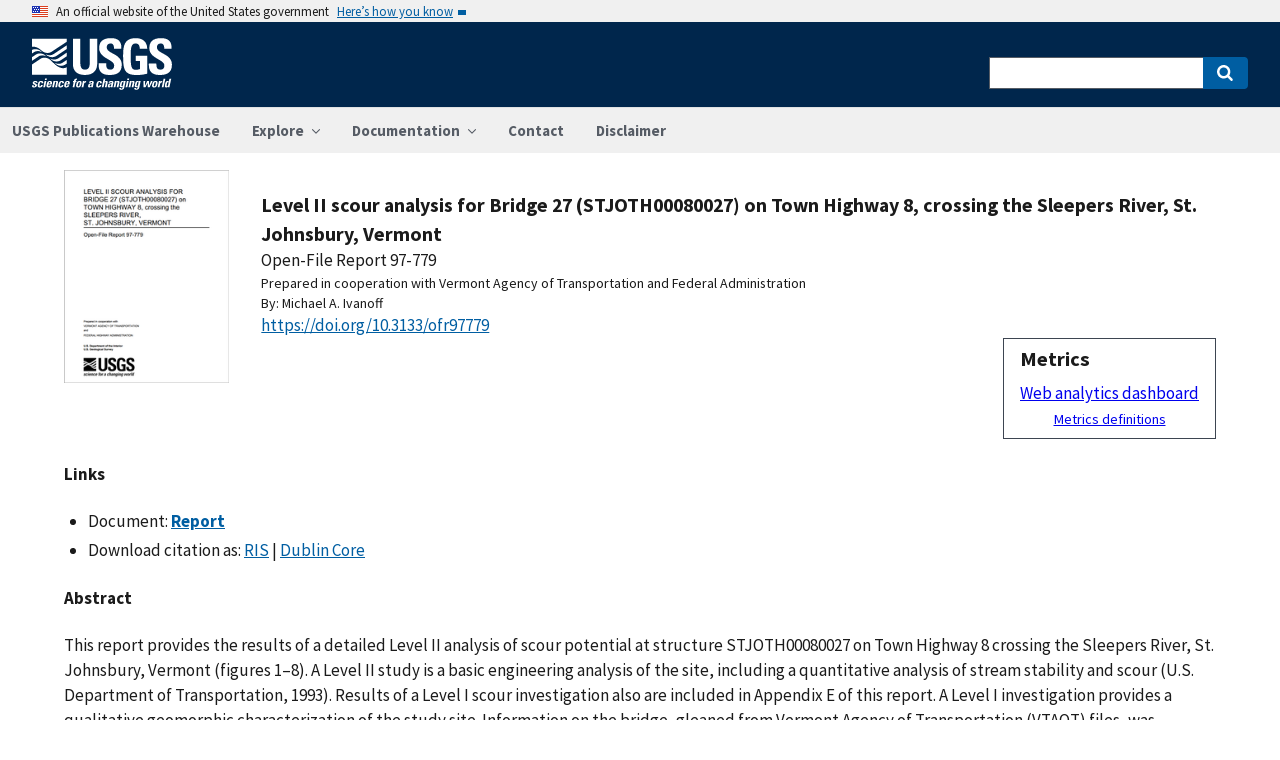

--- FILE ---
content_type: text/html; charset=utf-8
request_url: https://pubs.usgs.gov/publication/ofr97779
body_size: 64973
content:


<!DOCTYPE html>
<html xmlns:mml="https://www.w3.org/1998/Math/MathML" xmlns:xlink="https://www.w3.org/1999/xlink" xmlns:ali="https://www.niso.org/schemas/ali/1.0/" xmlns:xi="https://www.w3.org/2001/XInclude" xmlns:xsi="https://www.w3.org/2001/XMLSchema-instance" lang="en">
    <head lang="en">
        <meta charset="UTF-8">
        <meta name="viewport" content="width=device-width, initial-scale=1">

        <!-- Start SAS Google Tag Manager --> 
        <script>(function(w,d,s,l,i){w[l]=w[l]||[];w[l].push({'gtm.start': new Date().getTime(),event:'gtm.js'});var f=d.getElementsByTagName(s)[0], j=d.createElement(s),dl=l!='dataLayer'?'&l='+l:'';j.async=true;j.src='https://www.googletagmanager.com/gtm.js?id='+i+dl;f.parentNode.insertBefore(j,f); })(window,document,'script','dataLayer','GTM-TVTCHDP');</script>
        <!-- End SAS Google Tag Manager -->
    
        <!-- START USGS DAP Google Tag Manager -->
        <!-- USE REQUIRED script for all public applications
        IMPORTANT: REMOVE this script for any logged in pages and/or internal applications  -->
        <script>(function(w,d,s,l,i){w[l]=w[l]||[];w[l].push({'gtm.start':
        new Date().getTime(),event:'gtm.js'});var f=d.getElementsByTagName(s)[0],
        j=d.createElement(s),dl=l!='dataLayer'?'&l='+l:'';j.async=true;j.src=
        'https://www.googletagmanager.com/gtm.js?id='+i+dl;f.parentNode.insertBefore(j,f);
        })(window,document,'script','dataLayer','GTM-TKQR8KP');</script>
        <!-- END USGS DAP Google Tag Manager --> 

        
    <meta http-equiv="X-UA-Compatible" content="IE=edge">
    <meta name="title" content="USGS Publications Warehouse">
    <meta name="keywords" content>
    <meta name="format-detection" content="telephone=no">
    
    <title>Level II scour analysis for Bridge 27 (STJOTH00080027) on Town Highway 8, crossing the Sleepers River, St. Johnsbury, Vermont</title>
    <meta NAME="title" content="Level II scour analysis for Bridge 27 (STJOTH00080027) on Town Highway 8, crossing the Sleepers River, St. Johnsbury, Vermont" />
    <meta name="description" content="This report provides the results of a detailed Level II analysis of scour potential at structure STJOTH00080027 on Town Highway 8 crossing the Sleepers River, St. Johnsbury, Vermont (figures 1–8). A Level II study is a basic engineering analysis of the site, including a quantitative analysis of stream stability and scour (U.S. Department of Transportation, 1993). Results of a Level I scour investigation also are included in Appendix E of this report. A Level I investigation provides a qualitative geomorphic characterization of the study site. Information on the bridge, gleaned from Vermont Agency of Transportation (VTAOT) files, was compiled prior to conducting Level I and Level II analyses and is found in Appendix D. The site is in the New England Upland section of the New England physiographic province in northeastern Vermont. The 40.4-mi2 drainage area is in a predominantly rural and forested basin. In the vicinity of the study site,..." />
    <META NAME="abstract" CONTENT="This report provides the results of a detailed Level II analysis of scour potential at structure STJOTH00080027 on Town Highway 8 crossing the Sleepers River, St. Johnsbury, Vermont (figures 1–8). A Level II study is a basic engineering analysis of the site, including a quantitative analysis of stream stability and scour (U.S. Department of Transportation, 1993). Results of a Level I scour investigation also are included in Appendix E of this report. A Level I investigation provides a qualitative geomorphic characterization of the study site. Information on the bridge, gleaned from Vermont Agency of Transportation (VTAOT) files, was compiled prior to conducting Level I and Level II analyses and is found in Appendix D. The site is in the New England Upland section of the New England physiographic province in northeastern Vermont. The 40.4-mi2 drainage area is in a predominantly rural and forested basin. In the vicinity of the study site, the surface cover is forest on the upstream right bank with some pasture on the upstream left bank. The downstream right overbank cover is comprised of cut grass, trees and shrubs while the immediate banks have dense woody vegetation. The downstream left bank is forested with some pasture. In the study area, the Sleepers River has an incised, sinuous channel with a slope of approximately 0.007 ft/ft, an average channel top width of 72 ft and an average bank height of 5 ft. The channel bed material ranges from gravel to cobble with a median grain size (D50) of 48.5 mm (0.159 ft). The geomorphic assessment at the time of the Level I and Level II site visit on August 10, 1995, indicated that the reach was stable. The Town Highway 8 crossing of the Sleepers River is a 74-ft-long, two-lane bridge consisting of one 71-foot steel-beam span (Vermont Agency of Transportation, written communication, March 28, 1995). The opening length of the structure parallel to the bridge face is 68 ft. The bridge is supported by vertical, concrete abutments with wingwalls. The channel is skewed approximately 50 degrees to the opening while the computed openingskew-to-roadway is 45 degrees. The VTAOT database states the opening-skew-to-roadway as 30 degrees. A scour hole 2.5 ft deeper than the mean thalweg depth was observed along the right abutment during the Level I assessment. There is also a three to four foot deep scour hole in the channel adjacent to the upstream right wingwall. The scour protection at the site included type-3 stone fill (less than 48 inches diameter) at the upstream end of the upstream left wingwall, at the downstream end of the downstream right wingwall, and along the downstream left bank. There was also type-2 stone fill (less than 36 inches diameter) at the downstream end of the downstream left wingwall, along the upstream left bank, and along the downstream right bank. Additional details describing conditions at the site are included in the Level II Summary and Appendices D and E. Scour depths and recommended rock rip-rap sizes were computed using the general guidelines described in Hydraulic Engineering Circular 18 (Richardson and others, 1995) for the 100- and 500-year discharges. In addition, the incipient roadway-overtopping discharge is determined and analyzed as another potential worst-case scour scenario. Total scour at a highway crossing is comprised of three components: 1) long-term streambed degradation; 2) contraction scour (due to accelerated flow caused by a reduction in flow area at a bridge) and; 3) local scour (caused by accelerated flow around piers and abutments). Total scour is the sum of the three components. Equations are available to compute depths for contraction and local scour and a summary of the results of these computations follows. Contraction scour computed for all modelled flows was zero ft. Abutment scour ranged from 6.2 to 9.7 ft. The worst-case abutment scour occurred at the 100-year discharge at the right abutment and at the 500-year discharge at the left abutment. Additional information on scour depths and depths to armoring are included in the section titled “Scour Results”. Scoured-streambed elevations, based on the calculated scour depths, are presented in tables 1 and 2. A cross-section of the scour computed at the bridge is presented in figure 8. Scour depths were calculated assuming an infinite depth of erosive material and a homogeneous particle-size distribution. It is generally accepted that the Froehlich equation (abutment scour) gives “excessively conservative estimates of scour depths” (Richardson and others, 1995, p. 47). Usually, computed scour depths are evaluated in combination with other information including (but not limited to) historical performance during flood events, the geomorphic stability assessment, existing scour protection measures, and the results of the hydraulic analyses. Therefore, scour depths adopted by VTAOT may differ from the computed values documented herein." />
    <meta NAME="author" content="Michael A. Ivanoff"/>
    <meta name = "revised" content="2013-12-17T14:40:15"/>
    <meta name = "created" content="1994-01-01T00:00:00"/>
    <meta name = "date" content="1997"/>
  <!-- meta tags for google scholar indexing and zotero/mendeley parsing -->
    <meta name="citation_title" content="Level II scour analysis for Bridge 27 (STJOTH00080027) on Town Highway 8, crossing the Sleepers River, St. Johnsbury, Vermont" />
    <meta name="citation_publication_date" content="1997" />
    <meta name="citation_date" content="1997" />
    <meta name="citation_online_date" content="1994-01-01T00:00:00" />
    <meta NAME="citation_author" content="Michael A. Ivanoff"/>
    
    
    
    <meta name="citation_journal_title" content="Open-File Report" />
    
    
    <meta name="citation_issn" content="2331-1258" />
    
    
    
    
        
        <meta name="citation_technical_report_institution" content="U.S. Geological Survey" />
        <meta name="citation_technical_report_number" content="97-779" />
    
    <meta name="citation_doi" content="10.3133/ofr97779" />
    
        <meta name="citation_pdf_url" content="https://pubs.usgs.gov/of/1997/0779/report.pdf" />
    

    
        
    
        
<link rel="stylesheet" href="https://pubs.usgs.gov/static/vendor/leaflet/leaflet.css ">
       
       <link rel="stylesheet" href="https://pubs.usgs.gov/static/vendor/academicons/css/academicons.css ">
    
    
    
        



<script>
window.MathJax = {
  tex: {
    inlineMath: [ ['^','^'], ["\\(","\\)"] ],
    displayMath: [ ['$$','$$'], ["\\[","\\]"] ],
    processEscapes: true
  },
  options: {
    ignoreHtmlClass: 'tex2jax_ignore',
    processHtmlClass: 'tex2jax_process',
    menuOptions: {
      settings: {
        zoom: 'Click',
        zscale: '200%'
      }
    },
    enableAssistiveMml: true,
    enableEnrichment: true,
    sre: {
      speech: 'deep',         // or 'shallow', or 'deep'
      domain: 'mathspeak',    // speech rules domain
      style: 'default',       // speech rules style
      locale: 'en'            // the language to use (en, fr, es, de, it)
    },
    enrichError: (doc, math, err) => doc.enrichError(doc, math, err),  // function to call if enrichment fails
    enableExplorer: true,
    a11y: {
      infoType: true,                   // show semantic type on mouse hovering
      infoRole: true,                   // show semantic role on mouse hovering
      infoPrefix: true,                 // show speech prefixes on mouse hovering
    }
  }
};
</script>


<script id="MathJax-script" async
src="https://pubs.usgs.gov/static/vendor/MathJax/es5/tex-mml-svg.js"></script>
    




        <title>USGS Publications Warehouse</title>

        
        
    
        
<link rel="stylesheet" href="https://pubs.usgs.gov/static/vendor/leaflet/leaflet.css ">
       
       <link rel="stylesheet" href="https://pubs.usgs.gov/static/vendor/academicons/css/academicons.css ">
    

        <!--[if gt IE 8]><!-->
        <script src="https://pubs.usgs.gov/static/vendor/polyfill.js"></script>
        <script>
            if (!String.prototype.startsWith) {
                String.prototype.startsWith = function(search, pos) {
                    return this.substr(!pos || pos < 0 ? 0 : +pos, search.length) === search;
                };
            }
        </script>
        <!--<![endif]-->
        <script src="https://pubs.usgs.gov/static/vendor/system.js"></script>
        <script>
        SystemJS.import('https://pubs.usgs.gov/static/scripts/common.js');
    </script>

        
    <link rel="stylesheet" href="https://pubs.usgs.gov/static/pubs_base.e1903ae3.css" type="text/css" />
    <link rel="shortcut icon" href="https://pubs.usgs.gov/static/images/pubswh/favicon.72b5542e.ico"/>
    <link rel="search" type="application/opensearchdescription+xml" href="/opensearch.xml" title="USGS Pubs"/>
    <link rel="unapi-server" type="application/xml" title="unAPI" href="/unapi" />
    <link rel="alternate" type="application/rss+xml" title="USGS Publications Warehouse RSS Feed" href="https://pubs.usgs.gov/pubs-services/publication/rss"/>
    <script>
        var CONFIG = {
            lookupUrl: 'https://pubs.usgs.gov/pubs-services/lookup/',
            requestArgs: JSON.parse('{}') <!-- set to True if only one value per key is desired -->
        }
    </script>

    </head>
    <body>
        <!-- Start SAS Google Tag Manager (noscript) --> 
            <noscript><iframe src="https://www.googletagmanager.com/ns.html?id=GTM-TVTCHDP" height="0" width="0" style="display:none;visibility:hidden"></iframe></noscript>
        <!-- End SAS Google Tag Manager (noscript) -->
    
        
        
    <a class="usa-skipnav" href="#main-content">Skip to main content</a>

    <section class="usa-banner maxw-full" aria-label="Official government website">
        <div class="usa-accordion">
            <header class="usa-banner__header">
                <div class="usa-banner__inner content-container">
                    <div class="grid-col-auto">
                        <img class="usa-banner__header-flag" src="https://pubs.usgs.gov/static/img/us_flag_small.be327dc2.png" alt="U.S. flag">
                    </div>
                    <div class="grid-col-fill tablet:grid-col-auto">
                        <p class="usa-banner__header-text">An official website of the United States government</p>
                        <p class="usa-banner__header-action" aria-hidden="true">Here’s how you know</p>
                    </div>
                    <button class="usa-accordion__button usa-banner__button"
                            aria-expanded="false" aria-controls="gov-banner">
                        <span class="usa-banner__button-text">Here’s how you know</span>
                    </button>
                </div>
            </header>
            <div class="usa-banner__content usa-accordion__content" id="gov-banner">
                <div class="grid-row grid-gap-lg">
                    <div class="usa-banner__guidance tablet:grid-col-6">
                        <img class="usa-banner__icon usa-media-block__img" src="https://pubs.usgs.gov/static/img/icon-dot-gov.42b4ac46.svg"
                             alt="Dot gov">
                        <div class="usa-media-block__body">
                            <p>
                                <strong>Official websites use .gov</strong>
                                <br/>
                                A <strong>.gov</strong> website belongs to an official government organization in the
                                United States.
                            </p>
                        </div>
                    </div>
                    <div class="usa-banner__guidance tablet:grid-col-6">
                        <img class="usa-banner__icon usa-media-block__img" src="https://pubs.usgs.gov/static/img/icon-https.73abd866.svg"
                             alt="Https">
                        <div class="usa-media-block__body">
                            <p>
                                <strong>Secure .gov websites use HTTPS</strong>
                                <br/>
                                A <strong>lock</strong> (
                                <span class="icon-lock">
                                    <svg xmlns="https://www.w3.org/2000/svg" width="52" height="64" viewBox="0 0 52 64" class="usa-banner__lock-image" role="img" aria-labelledby="banner-lock-title banner-lock-description"><title id="banner-lock-title">Lock</title><desc id="banner-lock-description">A locked padlock</desc><path fill="#000000" fill-rule="evenodd" d="M26 0c10.493 0 19 8.507 19 19v9h3a4 4 0 0 1 4 4v28a4 4 0 0 1-4 4H4a4 4 0 0 1-4-4V32a4 4 0 0 1 4-4h3v-9C7 8.507 15.507 0 26 0zm0 8c-5.979 0-10.843 4.77-10.996 10.712L15 19v9h22v-9c0-6.075-4.925-11-11-11z"/></svg>
                                </span>
                                ) or <strong>https://</strong> means you’ve safely connected to the .gov website. Share sensitive information only on official, secure websites.
                            </p>
                        </div>
                    </div>
                </div>
            </div>
        </div>
    </section>
    <div class="usa-overlay"></div>

    <header class="usa-header usa-header--extended usgs-header site-header" role="banner">
        <div class="usgs-header-container">
            <div class="usa-navbar">
                <div class="usa-logo" id="extended-logo">
                    <a href="https://www.usgs.gov" accesskey="1" title="Home" aria-label="Home">
                        <img alt="USGS Home" src="https://pubs.usgs.gov/static/img/USGS_logo.356d51b9.svg"></img>
                    </a>
                    
                </div>
                <button class="usa-menu-btn">Menu</button>
            </div>
        </div>

        
            <nav role="navigation" class="usa-nav">
                <div>
                    <button class="usa-nav__close"><img src="https://pubs.usgs.gov/static/img/close.fe3f13f6.svg" alt="close"></button>
                    <ul class="usa-nav__primary usa-accordion">
                        <li class="usa-nav__primary-item">
                            <a class="usa-nav__link" href="/">USGS Publications Warehouse</a>
                        </li>
                        <li class="usa-nav__primary-item">
                            <button class="usa-accordion__button usa-nav__link"
                                    aria-expanded="false"
                                    aria-controls="explore-section">
                                <span>Explore</span>
                            </button>
                            <ul id="explore-section" class="usa-nav__submenu">
                                <li class="usa-nav__submenu-item">
                                 <a href="/newpubs">Explore recent publications by USGS authors</a>
                                </li>
                                <li class="usa-nav__submenu-item">
                                    <a href="/browse/">
                                        Browse all of Pubs Warehouse by publication type and year
                                    </a>
                                </li>
                           </ul>
                        </li>
                        <li class="usa-nav__primary-item">
                            <button class="usa-accordion__button usa-nav__link"
                                    aria-expanded="false"
                                    aria-controls="documentation-section">
                                <span>Documentation</span>
                            </button>
                            <ul id="documentation-section" class="usa-nav__submenu">
                                <li class="usa-nav__submenu-item">
                                    <a href="/documentation/about">About</a>
                                </li>
                                <li class="usa-nav__submenu-item">
                                    <a href="/documentation/faq">FAQs</a>
                                </li>
                                <li class="usa-nav__submenu-item">
                                  <a href="/documentation/web_service_documentation">Web service documentation</a>
                                </li>
                                <li class="usa-nav__submenu-item">
                                  <a href="/documentation/other_resources">Other resources</a>
                                </li>
                                <li class="usa-nav__submenu-item">
                                    <a href="/documentation/usgs_series">
                                        Descriptions of US Geological Survey Report Series
                                    </a>
                                </li>
                            </ul>
                        </li>
                        <li class="usa-nav__primary-item">
                            <a class="usa-nav__link" href="/contact">Contact</a>
                        </li>
                        <li class="usa-nav__primary-item">
                            <a class="usa-nav__link" href="https://www.usgs.gov/information-policies-and-instructions/liability#future-ips">Disclaimer</a>
                        </li>
                        
                    </ul>
                    <div class="usa-nav__secondary">
                        <form class="usa-search usa-search--small" action="/search" method="get">
                            <div role="search">
                                <label class="usa-sr-only" for="extended-search-field-small">Search</label>
                                <input class="usa-input" id="extended-search-field-small" type="search" name="q">
                                <button class="usa-button" type="submit">
                                    <span class="usa-sr-only">Search</span>
                                </button>
                            </div>
                        <input type="hidden" name="__ncforminfo" value="0ooms9b-WfhbHT8yvU5wSWnfjxSEKpUr6c3y7tn5c1hvD8UGS3aFE3a2IlfS9eGQ0RYEGdKVFO3icUNuVGA2ofaZbb7lf_FW"/></form>
                    </div>
                </div>
            </nav>
        
    </header>



        <main id="main-content">
            
    

    <div class="usa-prose">
        
    <main role ="main" id="publication-container" >
        <!-- <script type="text/javascript">console.log('PUBSWH-369');</script> -->
        <article itemscope itemtype="https://schema.org/ScholarlyArticle">
            
                <abbr class="unapi-id" title="https://pubs.usgs.gov/publication/ofr97779">
                    <!-- avoid empty --></abbr>
            

            

            <div class="publication-header-container">
                <div class="pubs-thumbnail">
                    
                        <a class="usa-link"
                           title="Main document link, right click to download or save as"
                           href="https://pubs.usgs.gov/of/1997/0779/report.pdf">
                
                
                    <img id="thumbnail"
                         src="/imgsizer/_?f=PNG&amp;u=https%3A%2F%2Fpubs.usgs.gov%2Fthumbnails%2Fofr97779.PNG&amp;w=200&amp;s=b&#39;l9-mXdEpxOYsQQpwfYYqnb8s_yg&#39;"
                         alt="thumbnail"/>
                
            </a>
                    
                </div>
                <div class="publication-header-info-container">
                    
                    <div class="publication-header-titles">
                        <h3 class="publication-title" itemprop="name" style="margin-block-end: unset;">Level II scour analysis for Bridge 27 (STJOTH00080027) on Town Highway 8, crossing the Sleepers River, St. Johnsbury, Vermont</h3>

                        
                            <div class="series-title" style="margin-block-end: unset;">Open-File Report
                                97-779</div>
                        

                        

                        

                        
                            <div class="collaboration">Prepared in cooperation with Vermont Agency of Transportation and Federal Administration</div>
                        
                    </div>

                    
                    

                    <section id="contributors"><div>
                                <span class="list-title">By: </span><span class="contributor" itemprop="author"
                              itemtype="https://schema.org/Person">Michael A. Ivanoff</span>
                            </div>
                        </section>
                    <section>
                        
                        <div class="doi-container"><a itemprop="sameAs"
                                                      class="usa-link"
                                                      href="https://doi.org/10.3133/ofr97779"
                                                      onclick="GA.trackGAEvent('Downloads', 'DOI', 'https://dx.doi.org/10.3133/ofr97779')">
                            https://doi.org/10.3133/ofr97779</a>
                        </div>
                        
                        <!-- <div id="doi-twitter-container">

                            <a href="https://twitter.com/share"
                               class="twitter-share-button"
                               data-text="USGS Pub"
                               data-via="USGS_Pubs"
                               data-dnt="true">Tweet</a>
                            <script>!function(d, s, id) {
                                var js, fjs = d.getElementsByTagName(s)[0],
                                    p = /^https:/.test(d.location) ? 'http' : 'https';
                                if (!d.getElementById(id)) {
                                    js = d.createElement(s);
                                    js.id = id;
                                    js.src = p + '://platform.twitter.com/widgets.js';
                                    fjs.parentNode.insertBefore(js, fjs);
                                }
                            }(document, 'script', 'twitter-wjs');</script>
                        </div> -->
                        <div id="metrics" class="pub-metrics">
                            <p style="font-weight: bold;font-size: larger;margin-top: 0.25em;margin-bottom: 0.125em;">Metrics</p>
                            
                                
                            
                            
                                <div id="crossref" >
                                    
                                        
                                            
                                        
                                    
                                </div>
                            
                            <a href="/metrics/publication/ofr97779/" style="padding-top: 0.25em;">Web analytics dashboard</a>
                            <a href="/documentation/faq#WhatMetricsAreAvailableForPublicationsInThePublicationsWarehouse" style="font-size:smaller;padding-top: 0.25em;display:flex;justify-content: center;">Metrics definitions</a>
                        </div>

                    </section>
                </div>
            </div>
            
            
            <script type="application/javascript">

                // returns true if the element or one of its parents has the class classname
                function hasSomeParentTheClass(element, classname) {
                    if (element.className.split(' ').indexOf(classname)>=0) return true;
                    return element.parentElement && hasSomeParentTheClass(element.parentElement, classname);
                }

                const p = new Promise((resolve, reject) => {
                    window.addEventListener('load', (event) => {

                        document.addEventListener("pubswh-page-loaded", (event) => {
                            console.log('Event "pubswh-page-loaded" received: ', event.detail);
                    
                        });

                        let postLoadActionSummary = [];

                        // section-508 compliance
                        var mjx_assistive_mml = document.getElementsByTagName("mjx-assistive-mml");
                        for (var i = 0; i < mjx_assistive_mml.length; i++){
                            mjx_assistive_mml[i].role = "math";
                            mjx_assistive_mml[i].aria_label = "";
                            
                            postLoadActionSummary.push("Completed 508 operation [role=math, aria_label=''] on [mjx_assistive_mml] element ");
                        }

                        // section-508 compliance
                        var mjx_container = document.getElementsByTagName("mjx-container");
                        for (var i = 0; i < mjx_container.length; i++){
                            mjx_container[i].role = "math";
                            mjx_container[i].aria_label = "";
                            
                            postLoadActionSummary.push("Completed 508 operation [role=math, aria_label=''] on [mjx_container] element: ");
                        }

                        //section 508 compliance -- hide cells without 'headers' attribute. 
                        var y = Array.from(document.getElementsByTagName("td")).filter(e => e.headers == "")
                        for (var i = 0; i < y.length; i++){

                            y[i]['aria-hidden'] = "true";
                            postLoadActionSummary.push("assigned headers attribute: " + y[i].headers);
                        }

                        // sticky headers on tables
                        // For each table on the page,...
                        //      - Create Fixed Header
                        //      - Top and bottom scroll
                        var table_panels = document.getElementsByClassName("table-wrap");
                        for (var i = 0; i < table_panels.length; i++)
                        {
                            // tables to skip 
                            var x = hasSomeParentTheClass(table_panels[i], 'conversion-factors');
                            if (!x){
                                // assuming the first child element of the table is the anchor with id.
                                var id = table_panels[i].firstChild.id;
                                try
                                {
                                    var table_scroll_container = table_panels[i].querySelector('.table-scroll-container');

                                    // this should filter out tables used for formatting
                                    var table_pdf = table_panels[i].querySelector('.table-pdf');
                                    if (table_pdf != null)
                                    {
                                        var original_thead = table_scroll_container.getElementsByClassName('table-pdf')[0].getElementsByTagName('thead')[0];
                                        // filter out tables without thead
                                        if (original_thead != null)
                                        {
                                            // if width of table is less than the width of the container, expand 
                                            if (table_pdf.offsetWidth < table_scroll_container.offsetWidth){
                                                table_pdf.width = table_scroll_container.offsetWidth;
                                            }

                                            // container for cloned header which will stick to the top
                                            var fixed_header_wrapper = table_panels[i].querySelector('.fixed-header-wrapper');
                                            var fixed_header_div = fixed_header_wrapper.querySelector('.fixed-header');
                                            
                                            // create cloned header
                                            var table_cloned = table_pdf.cloneNode(true);
                                            table_cloned.removeChild(table_cloned.getElementsByTagName('tbody')[0]);
                                            table_cloned.style['margin-bottom'] = '0rem';

                                            // attach cloned header to container
                                            fixed_header_div.appendChild(table_cloned);
                                            // set width of container to width of table (will match scrollbars)
                                            fixed_header_div.style.width = table_pdf.offsetWidth + 'px';

                                            // hide original header
                                            original_thead.style['visibility'] = 'collapse';

                                            // set original header aria-hidden
                                            original_thead.ariaHidden = true;

                                            // go through the th's in the new fixed header, modify their ID to enforce uniqueness, and set aria-hidden to prevent further problems.
                                            Array.from(table_cloned.getElementsByTagName('th')).forEach((el) => {
                                                el.id = el.id + "_COLLAPSED";
                                                el.ariaHidden = true;
                                                //console.log("Modified ID of " + el.id.toString());
                                            });

                                            // set width of cloned header to match width of table
                                            table_cloned.style.width = 'inherit';

                                            // prevents vertical scrollbar from appearing when header is collapsed
                                            table_scroll_container.style['overflow-y'] = 'hidden';

                                            original_thead.style.display = 'none;';

                                            // set event listeners to synchronize scrolling from top and bottom
                                            if (fixed_header_wrapper != null && table_scroll_container != null){
                                                // sync top scroll bar to bottom
                                                fixed_header_wrapper.onscroll = function(e) {
                                                    e.target.parentElement.querySelector('.table-scroll-container').scrollLeft = e.target.scrollLeft;
                                                };
                                                // sync bottom scroll bar to top
                                                table_scroll_container.onscroll = function(e) {
                                                    e.target.parentElement.querySelector('.fixed-header-wrapper').scrollLeft = e.target.scrollLeft;
                                                };
                                            }
                                            
                                            postLoadActionSummary.push("Completed Fixed Header operation");

                                        }
                                    }
                                }catch(error){
                                    console.log("problem with table id: " + id);
                                    console.log(error);
                                    reject(error);
                                }
                            }
                        }
                        
                        var event = new CustomEvent("pubswh-page-loaded", 
                        { 
                            
                            "detail": {
                                "message": "post-load actions completed.",
                                "summary": postLoadActionSummary
                                 }
                        });
                        resolve(event);
                        
                        
                    });
                }).then((event) => {
                    document.dispatchEvent(event);
                })
                .catch((error) => {
                    console.error(error.message); 
                })
                .finally(() => {
                    
                });

            </script>

            <section>
                
            </section>


            <section id="disclaimer">
                
            </section>

            
            <section id="suggested">

                
                

                
                

                
                
                <h4>Links</h4>
                <ul class="usa-list">
                    
                    
                    


                    
                    
                        
                        
                              
                        
                        
                    
                        
                        
                        
                    
                        
                        
                        
                    
                    
                    
                    

                    
                    
                    
                        
                        
                            
                        

                        
                        
                            
                            
                        

                        
                        
                            
                            
                            
                        

                        
                        
                            
                            
                        
                    
                        <li style="max-width: 100%;">
                        
                        
                        
                        
                            Document: 
                        
                        
                        
                                    
                                    
                                

                                
                                <a class="usa-link Document" href="https://pubs.usgs.gov/of/1997/0779/report.pdf" target="_blank"
                       onclick="GA.trackGAEvent('Downloads', 'Document', 'https://pubs.usgs.gov/of/1997/0779/report.pdf')"
                       title=" Document">
                       
                        
                            
                            
                                
                                    <strong>Report</strong> 
                                

                                
                            
                            
                        

                    </a>

                     
                                
                                
                                
                        
                        </li>
                    
                    
                    
                
                    
                    
                    
                    
                    <li>Download citation as: <a class="usa-link RIS"
                            href="/publication/ofr97779?mimetype=ris">RIS</a>
                        |
                        <a class="usa-link DUBLIN_CORE" href="/publication/ofr97779?mimetype=dublincore">Dublin
                            Core</a></li>
                </ul>
            </section>
            
                
                    <section itemprop="description" id="abstract">
                        <h4 id="abstract_head">Abstract</h4>
                        <div>
                            <div class="abstract-contents">
                                
                                This report provides the results of a detailed Level II analysis of scour potential at structure 
STJOTH00080027 on Town Highway 8 crossing the Sleepers River, 
St. Johnsbury, Vermont (figures 1–8). A Level II study is a basic engineering analysis of the 
site, including a quantitative analysis of stream stability and scour (U.S. Department of 
Transportation, 1993). Results of a Level I scour investigation also are included in 
Appendix E of this report. A Level I investigation provides a qualitative geomorphic 
characterization of the study site. Information on the bridge, gleaned from Vermont Agency 
of Transportation (VTAOT) files, was compiled prior to conducting Level I and Level II 
analyses and is found in Appendix D.
The site is in the New England Upland section of the New England physiographic province 
in northeastern Vermont. The 40.4-mi<sup>2</sup>
 drainage area is in a predominantly rural and 
forested basin. In the vicinity of the study site, the surface cover is forest on the upstream 
right bank with some pasture on the upstream left bank. The downstream right overbank 
cover is comprised of cut grass, trees and shrubs while the immediate banks have dense 
woody vegetation. The downstream left bank is forested with some pasture.
In the study area, the Sleepers River has an incised, sinuous channel with a slope of 
approximately 0.007 ft/ft, an average channel top width of 72 ft and an average bank height 
of 5 ft. The channel bed material ranges from gravel to cobble with a median grain size 
(D<sub>50</sub>) of 48.5 mm (0.159 ft). The geomorphic assessment at the time of the Level I and 
Level II site visit on August 10, 1995, indicated that the reach was stable.
The Town Highway 8 crossing of the Sleepers River is a 74-ft-long, two-lane bridge 
consisting of one 71-foot steel-beam span (Vermont Agency of Transportation, written 
communication, March 28, 1995). The opening length of the structure parallel to the bridge 
face is 68 ft. The bridge is supported by vertical, concrete abutments with wingwalls. The 
channel is skewed approximately 50 degrees to the opening while the computed openingskew-to-roadway is 45 degrees. The VTAOT database states the opening-skew-to-roadway 
as 30 degrees.
A scour hole 2.5 ft deeper than the mean thalweg depth was observed along the right 
abutment during the Level I assessment. There is also a three to four foot deep scour hole in 
the channel adjacent to the upstream right wingwall. The scour protection at the site 
included type-3 stone fill (less than 48 inches diameter) at the upstream end of the upstream 
left wingwall, at the downstream end of the downstream right wingwall, and along the 
downstream left bank. There was also type-2 stone fill (less than 36 inches diameter) at the 
downstream end of the downstream left wingwall, along the upstream left bank, and along 
the downstream right bank. Additional details describing conditions at the site are included 
in the Level II Summary and Appendices D and E.
Scour depths and recommended rock rip-rap sizes were computed using the general 
guidelines described in Hydraulic Engineering Circular 18 (Richardson and others, 1995) 
for the 100- and 500-year discharges. In addition, the incipient roadway-overtopping 
discharge is determined and analyzed as another potential worst-case scour scenario. Total 
scour at a highway crossing is comprised of three components: 1) long-term streambed 
degradation; 2) contraction scour (due to accelerated flow caused by a reduction in flow 
area at a bridge) and; 3) local scour (caused by accelerated flow around piers and 
abutments). Total scour is the sum of the three components. Equations are available to 
compute depths for contraction and local scour and a summary of the results of these 
computations follows.
Contraction scour computed for all modelled flows was zero ft. Abutment scour ranged 
from 6.2 to 9.7 ft. The worst-case abutment scour occurred at the 100-year discharge at the 
right abutment and at the 500-year discharge at the left abutment. Additional information on 
scour depths and depths to armoring are included in the section titled “Scour Results”. 
Scoured-streambed elevations, based on the calculated scour depths, are presented in tables 
1 and 2. A cross-section of the scour computed at the bridge is presented in figure 8. Scour 
depths were calculated assuming an infinite depth of erosive material and a homogeneous 
particle-size distribution. 
It is generally accepted that the Froehlich equation (abutment scour) gives “excessively 
conservative estimates of scour depths” (Richardson and others, 1995, p. 47). Usually, 
computed scour depths are evaluated in combination with other information including (but 
not limited to) historical performance during flood events, the geomorphic stability 
assessment, existing scour protection measures, and the results of the hydraulic analyses. 
Therefore, scour depths adopted by VTAOT may differ from the computed values 
documented herein.
                            </div>
                        </div>
                    </section>
                
                
                    
                
            
            
            
            
                <section>
                    <h4>Suggested Citation</h4>
                    <p id="suggested-citation">Ivanoff, M.A., 1997, Level II scour analysis for Bridge 27 (STJOTH00080027) on Town Highway 8, crossing the Sleepers River, St. Johnsbury, Vermont: U.S. Geological Survey Open-File Report 97-779, iv, 51 p., https://doi.org/10.3133/ofr97779.</p>
                    
                        <p>ISSN: 2331-1258 (online)</p>
                    
                    
                </section>
            
                <section>
                    <h4>Study Area</h4>
                    <div id="mymap" style="width:90%;height:450px;"></div>

                </section>

            <section id="details">
                <table class="usa-table usa-table--borderless">
                    <tbody>
                    
                        <tr>
                            <th scope="row">Publication type</th>
                            <td>Report</td>
                        </tr>
                    
                        <tr>
                            <th scope="row">Publication Subtype</th>
                            <td>USGS Numbered Series</td>
                        </tr>
                    
                        <tr>
                            <th scope="row">Title</th>
                            <td>Level II scour analysis for Bridge 27 (STJOTH00080027) on Town Highway 8, crossing the Sleepers River, St. Johnsbury, Vermont</td>
                        </tr>
                    
                        <tr>
                            <th scope="row">Series title</th>
                            <td>Open-File Report</td>
                        </tr>
                    
                        <tr>
                            <th scope="row">Series number</th>
                            <td>97-779</td>
                        </tr>
                    
                        <tr>
                            <th scope="row">DOI</th>
                            <td>10.3133/ofr97779</td>
                        </tr>
                    
                        <tr>
                            <th scope="row">Year Published</th>
                            <td>1997</td>
                        </tr>
                    
                        <tr>
                            <th scope="row">Language</th>
                            <td>English</td>
                        </tr>
                    
                        <tr>
                            <th scope="row">Publisher</th>
                            <td>U.S. Geological Survey</td>
                        </tr>
                    
                        <tr>
                            <th scope="row">Publisher location</th>
                            <td>Pembroke, NH</td>
                        </tr>
                    
                        <tr>
                            <th scope="row">Description</th>
                            <td>iv, 51 p.</td>
                        </tr>
                    
                        <tr>
                            <th scope="row">Country</th>
                            <td>United States</td>
                        </tr>
                    
                        <tr>
                            <th scope="row">State</th>
                            <td>Vermont</td>
                        </tr>
                    
                        <tr>
                            <th scope="row">City</th>
                            <td>St. Johnsbury</td>
                        </tr>
                    
                        <tr>
                            <th scope="row">Other Geospatial</th>
                            <td>Sleepers River</td>
                        </tr>
                    
                        <tr>
                            <th scope="row">Scale</th>
                            <td>24000</td>
                        </tr>
                    
                    </tbody>
                    <caption>Additional publication details</caption>
                </table>
            </section>
            
                <aside>
                    <small><p class="adobeReader">Part or all of this report is presented in Portable Document Format
                        (PDF). For best results viewing and printing PDF documents, it is recommended that you download
                        the documents to your computer and open them with Adobe Reader. PDF documents opened from your
                        browser may not display or print as intended. Download the latest version of <a
                                href="https://get.adobe.com/reader/">Adobe Reader</a>, free of charge. More information
                        about viewing, downloading, and printing report files can be found at the <a
                                href="https://pubs.usgs.gov/potential_problems.html">common download problems FAQ</a>.</p></small>
                </aside>
            
            
        </article>
    </main>

    </div>


        </main>
        <footer class="usa-footer" role="contentinfo">
    <nav class="usa-footer-primary-section" aria-label="Footer Navigation">
        <div class="usgs-footer-nav">
            <a class="usgs-footer-link" href="https://www.doi.gov/privacy">DOI Privacy Policy</a> |
            <a class="usgs-footer-link" href="https://www.usgs.gov/policies-and-notices">Legal</a> |
            <a class="usgs-footer-link" href="https://www.usgs.gov/accessibility-and-us-geological-survey">Accessibility</a> |
            <a class="usgs-footer-link" href="https://www.usgs.gov/sitemap.html">Site Map</a> |
            <a class="usgs-footer-link" href="https://answers.usgs.gov/">Contact USGS</a>
        </div>
        <div class="usgs-footer-nav">
            <a class="usgs-footer-link" href="https://www.doi.gov/">U.S. Department of the Interior</a> |
            <a class="usgs-footer-link" href="https://www.doioig.gov/">DOI Inspector General</a> |
            <a class="usgs-footer-link" href="https://www.whitehouse.gov/">White House</a> |
            <a class="usgs-footer-link" href="https://www.whitehouse.gov/omb/management/egov/">E-gov</a> |
            <a class="usgs-footer-link" href="https://www.doi.gov/pmb/eeo/no-fear-act">No Fear Act</a> |
            <a class="usgs-footer-link" href="https://www.usgs.gov/about/organization/science-support/foia">FOIA</a>
        </div>
    </nav>
</footer>
        
    <script>
        SystemJS.import('https://pubs.usgs.gov/static/scripts/pubswh_plugins.js');
    </script>
    <script async type="application/javascript"
            src="https://www2.usgs.gov/scripts/analytics/usgs-analytics.js"></script>

   <script type="text/javascript" src="https://pubs.usgs.gov/static/vendor/leaflet/leaflet.js"></script>
        <script type="text/javascript" src="https://pubs.usgs.gov/static/vendor/esri-leaflet/esri-leaflet.js"></script>
        <script type="application/javascript">
            SystemJS.import('https://pubs.usgs.gov/static/scripts/resultsMap.js').then(function (resultsMap) {
                resultsMap.createResultsMap({
                    mapDivId: 'mymap',
                    publications: [{"abstractHeader": "Abstract", "altmetric": {"details": null, "image": null}, "authorsList": ["Michael A. Ivanoff"], "authorsListTyped": [{"text": "Michael A. Ivanoff", "type": "person"}], "city": "St. Johnsbury", "collaboration": "Prepared in cooperation with Vermont Agency of Transportation and Federal Administration", "context_item": "ofr97779", "contributors": {"authors": [{"affiliations": [], "contributorId": 27105, "contributorType": {"id": 1, "text": "Authors"}, "corporation": false, "email": "", "family": "Ivanoff", "given": "Michael", "id": 240634, "middleInitial": "A.", "preferred": false, "rank": 1, "text": "Ivanoff, Michael A.", "usgs": true}]}, "costCenters": [], "country": "United States", "crossref": {"message": {"DOI": "10.3133/ofr97779", "ISSN": ["2331-1258"], "URL": "https://doi.org/10.3133/ofr97779", "alternative-id": ["97-779"], "author": [{"affiliation": [], "family": "Ivanoff", "given": "Michael A.", "sequence": "first"}], "container-title": ["Open-File Report"], "content-domain": {"crossmark-restriction": false, "domain": []}, "created": {"date-parts": [[2018, 8, 15]], "date-time": "2018-08-15T17:54:56Z", "timestamp": 1534355696000}, "deposited": {"date-parts": [[2023, 8, 23]], "date-time": "2023-08-23T12:38:01Z", "timestamp": 1692794281000}, "indexed": {"date-parts": [[2023, 8, 24]], "date-time": "2023-08-24T04:28:30Z", "timestamp": 1692851310412}, "is-referenced-by-count": 0, "issn-type": [{"type": "print", "value": "2331-1258"}], "issued": {"date-parts": [[1997]]}, "member": "1689", "original-title": [], "prefix": "10.3133", "published": {"date-parts": [[1997]]}, "published-online": {"date-parts": [[1997]]}, "publisher": "US Geological Survey", "reference-count": 0, "references-count": 0, "relation": {}, "resource": {"primary": {"URL": "https://pubs.usgs.gov/publication/ofr97779"}}, "score": 1, "short-container-title": [], "short-title": [], "source": "Crossref", "subject": [], "subtitle": [], "title": ["Level II scour analysis for Bridge 27 (STJOTH00080027) on Town Highway 8, crossing the Sleepers River, St. Johnsbury, Vermont"], "type": "report-component"}, "message-type": "work", "message-version": "1.0.0", "status": "ok"}, "details": [{"Publication type": "Report"}, {"Publication Subtype": "USGS Numbered Series"}, {"Title": "Level II scour analysis for Bridge 27 (STJOTH00080027) on Town Highway 8, crossing the Sleepers River, St. Johnsbury, Vermont"}, {"Series title": "Open-File Report"}, {"Series number": "97-779"}, {"DOI": "10.3133/ofr97779"}, {"Year Published": "1997"}, {"Language": "English"}, {"Publisher": "U.S. Geological Survey"}, {"Publisher location": "Pembroke, NH"}, {"Description": "iv, 51 p."}, {"Country": "United States"}, {"State": "Vermont"}, {"City": "St. Johnsbury"}, {"Other Geospatial": "Sleepers River"}, {"Scale": "24000"}], "displayLinks": {"Abstract": [], "Additional Report Piece": [], "Appendix": [], "Application Site": [], "Authors Website": [], "Chapter": [], "Companion Files": [], "Cover": [], "Data Release": [], "Database": [], "Dataset": [], "Digital Object Identifier": [], "Document": [{"id": 279666, "rank": 1, "type": {"id": 11, "text": "Document"}, "url": "https://pubs.usgs.gov/of/1997/0779/report.pdf"}], "Errata": [], "Figure": [], "HTML Document": [], "Illustration": [], "Image": [], "Image Folder": [], "Index Page": [], "Metadata": [], "NGMDB Index Page": [], "Open Access External Repository Page": [], "Open Access Publisher Index Page": [], "Open Access USGS Document": [], "Plate": [], "Project Site": [], "Publication XML": [], "Raw Data": [], "Read Me": [], "Referenced Work": [], "Related Work": [], "Sheet": [], "Software Release": [], "Spatial Data": [], "Table": [], "Thumbnail": [{"id": 176811, "rank": 0, "type": {"id": 24, "text": "Thumbnail"}, "url": "https://pubs.usgs.gov/thumbnails/ofr97779.PNG"}], "USGS Store Link": [], "Version History": []}, "displayToPublicDate": "1994-01-01T00:00:00", "docAbstract": "This report provides the results of a detailed Level II analysis of scour potential at structure \nSTJOTH00080027 on Town Highway 8 crossing the Sleepers River, \nSt. Johnsbury, Vermont (figures 1\u20138). A Level II study is a basic engineering analysis of the \nsite, including a quantitative analysis of stream stability and scour (U.S. Department of \nTransportation, 1993). Results of a Level I scour investigation also are included in \nAppendix E of this report. A Level I investigation provides a qualitative geomorphic \ncharacterization of the study site. Information on the bridge, gleaned from Vermont Agency \nof Transportation (VTAOT) files, was compiled prior to conducting Level I and Level II \nanalyses and is found in Appendix D.\nThe site is in the New England Upland section of the New England physiographic province \nin northeastern Vermont. The 40.4-mi\u003csup\u003e2\u003c/sup\u003e\n drainage area is in a predominantly rural and \nforested basin. In the vicinity of the study site, the surface cover is forest on the upstream \nright bank with some pasture on the upstream left bank. The downstream right overbank \ncover is comprised of cut grass, trees and shrubs while the immediate banks have dense \nwoody vegetation. The downstream left bank is forested with some pasture.\nIn the study area, the Sleepers River has an incised, sinuous channel with a slope of \napproximately 0.007 ft/ft, an average channel top width of 72 ft and an average bank height \nof 5 ft. The channel bed material ranges from gravel to cobble with a median grain size \n(D\u003csub\u003e50\u003c/sub\u003e) of 48.5 mm (0.159 ft). The geomorphic assessment at the time of the Level I and \nLevel II site visit on August 10, 1995, indicated that the reach was stable.\nThe Town Highway 8 crossing of the Sleepers River is a 74-ft-long, two-lane bridge \nconsisting of one 71-foot steel-beam span (Vermont Agency of Transportation, written \ncommunication, March 28, 1995). The opening length of the structure parallel to the bridge \nface is 68 ft. The bridge is supported by vertical, concrete abutments with wingwalls. The \nchannel is skewed approximately 50 degrees to the opening while the computed openingskew-to-roadway is 45 degrees. The VTAOT database states the opening-skew-to-roadway \nas 30 degrees.\nA scour hole 2.5 ft deeper than the mean thalweg depth was observed along the right \nabutment during the Level I assessment. There is also a three to four foot deep scour hole in \nthe channel adjacent to the upstream right wingwall. The scour protection at the site \nincluded type-3 stone fill (less than 48 inches diameter) at the upstream end of the upstream \nleft wingwall, at the downstream end of the downstream right wingwall, and along the \ndownstream left bank. There was also type-2 stone fill (less than 36 inches diameter) at the \ndownstream end of the downstream left wingwall, along the upstream left bank, and along \nthe downstream right bank. Additional details describing conditions at the site are included \nin the Level II Summary and Appendices D and E.\nScour depths and recommended rock rip-rap sizes were computed using the general \nguidelines described in Hydraulic Engineering Circular 18 (Richardson and others, 1995) \nfor the 100- and 500-year discharges. In addition, the incipient roadway-overtopping \ndischarge is determined and analyzed as another potential worst-case scour scenario. Total \nscour at a highway crossing is comprised of three components: 1) long-term streambed \ndegradation; 2) contraction scour (due to accelerated flow caused by a reduction in flow \narea at a bridge) and; 3) local scour (caused by accelerated flow around piers and \nabutments). Total scour is the sum of the three components. Equations are available to \ncompute depths for contraction and local scour and a summary of the results of these \ncomputations follows.\nContraction scour computed for all modelled flows was zero ft. Abutment scour ranged \nfrom 6.2 to 9.7 ft. The worst-case abutment scour occurred at the 100-year discharge at the \nright abutment and at the 500-year discharge at the left abutment. Additional information on \nscour depths and depths to armoring are included in the section titled \u201cScour Results\u201d. \nScoured-streambed elevations, based on the calculated scour depths, are presented in tables \n1 and 2. A cross-section of the scour computed at the bridge is presented in figure 8. Scour \ndepths were calculated assuming an infinite depth of erosive material and a homogeneous \nparticle-size distribution. \nIt is generally accepted that the Froehlich equation (abutment scour) gives \u201cexcessively \nconservative estimates of scour depths\u201d (Richardson and others, 1995, p. 47). Usually, \ncomputed scour depths are evaluated in combination with other information including (but \nnot limited to) historical performance during flood events, the geomorphic stability \nassessment, existing scour protection measures, and the results of the hydraulic analyses. \nTherefore, scour depths adopted by VTAOT may differ from the computed values \ndocumented herein.", "doi": "10.3133/ofr97779", "formattedModifiedDateTime": "December 17, 2013 14:40:15", "geographicExtents": {"features": [{"geometry": {"coordinates": [[[-72.25, 44.375], [-72.25, 44.5], [-72.0, 44.5], [-72.0, 44.375], [-72.25, 44.375]]], "type": "Polygon"}, "id": "ofr97779.base_id", "properties": {"id": "ofr97779", "info": "1997, Open-File Report 97-779", "title": "Level II scour analysis for Bridge 27 (STJOTH00080027) on Town Highway 8, crossing the Sleepers River, St. Johnsbury, Vermont", "url": "https://pubs.usgs.gov/publication/ofr97779", "year": "1997"}, "type": "Feature"}], "properties": {"title": "Level II scour analysis for Bridge 27 (STJOTH00080027) on Town Highway 8, crossing the Sleepers River, St. Johnsbury, Vermont"}, "type": "FeatureCollection"}, "hasExcel": false, "id": 50013, "indexId": "ofr97779", "interactions": [], "language": "English", "lastModifiedDate": "2013-12-17T14:40:15", "links": [{"id": 176811, "rank": 0, "type": {"id": 24, "text": "Thumbnail"}, "url": "https://pubs.usgs.gov/thumbnails/ofr97779.PNG"}, {"id": 279666, "type": {"id": 11, "text": "Document"}, "url": "https://pubs.usgs.gov/of/1997/0779/report.pdf"}], "noUsgsAuthors": false, "noYear": false, "numberOfPages": "56", "offers": null, "otherGeospatial": "Sleepers River", "productDescription": "iv, 51 p.", "pubHasNoLinks": false, "publicAccess": false, "publicationStatus": "PW", "publicationSubtype": {"id": 5, "text": "USGS Numbered Series"}, "publicationType": {"id": 18, "text": "Report"}, "publicationYear": "1997", "publisher": "U.S. Geological Survey", "publisherLocation": "Pembroke, NH", "relationships": {"@context": {"dc": "https://purl.org/dc/elements/1.1/", "rdac": "https://rdaregistry.info/Elements/c/", "rdaw": "https://rdaregistry.info/Elements/w/", "rdaw:replacedByWork": {"@type": "@id"}, "rdaw:replacementOfWork": {"@type": "@id"}, "xsd": "https://www.w3.org/2001/XMLSchema#"}, "@graph": [{"@id": "https://pubs.usgs.gov/publication/ofr97779", "@type": "rdac:Work", "dc:date": "1997", "dc:title": "Level II scour analysis for Bridge 27 (STJOTH00080027) on Town Highway 8, crossing the Sleepers River, St. Johnsbury, Vermont"}]}, "scale": "24000", "scienceBaseUri": "4f4e4b1ae4b07f02db6a7fe8", "seriesNumber": "97-779", "seriesTitle": {"active": true, "code": "OFR", "id": 330, "onlineIssn": "2331-1258", "printIssn": "0196-1497", "publicationSubtype": {"id": 5}, "text": "Open-File Report"}, "state": "Vermont", "text": "ofr97779 - 1997 - Level II scour analysis for Bridge 27 (STJOTH00080027) on Town Highway 8, crossing the Sleepers River, St. Johnsbury, Vermont", "title": "Level II scour analysis for Bridge 27 (STJOTH00080027) on Town Highway 8, crossing the Sleepers River, St. Johnsbury, Vermont", "usgsCitation": "Ivanoff, M.A., 1997, Level II scour analysis for Bridge 27 (STJOTH00080027) on Town Highway 8, crossing the Sleepers River, St. Johnsbury, Vermont: U.S. Geological Survey Open-File Report 97-779, iv, 51 p., https://doi.org/10.3133/ofr97779."}],
                    enablePopup: false
                });
            });
        </script>
    


   <script>
       var GA = {};
       (function (i, s, o, g, r, a, m) {
           i['GoogleAnalyticsObject'] = r;
           i[r] = i[r] || function () {
                   (i[r].q = i[r].q || []).push(arguments)
               }, i[r].l = 1 * new Date();
           a = s.createElement(o),
               m = s.getElementsByTagName(o)[0];
           a.async = 1;
           a.src = g;
           m.parentNode.insertBefore(a, m)
       })(window, document, 'script', '//www.google-analytics.com/analytics.js', 'ga');

       ga('create', 'UA-10113280-1', 'auto');
       ga('send', 'pageview');

       GA.trackGAEvent = function (category, actions, labels, values) {
           ga('send', 'event', category, actions, labels, values);
       };
   </script>

    </body>
</html>